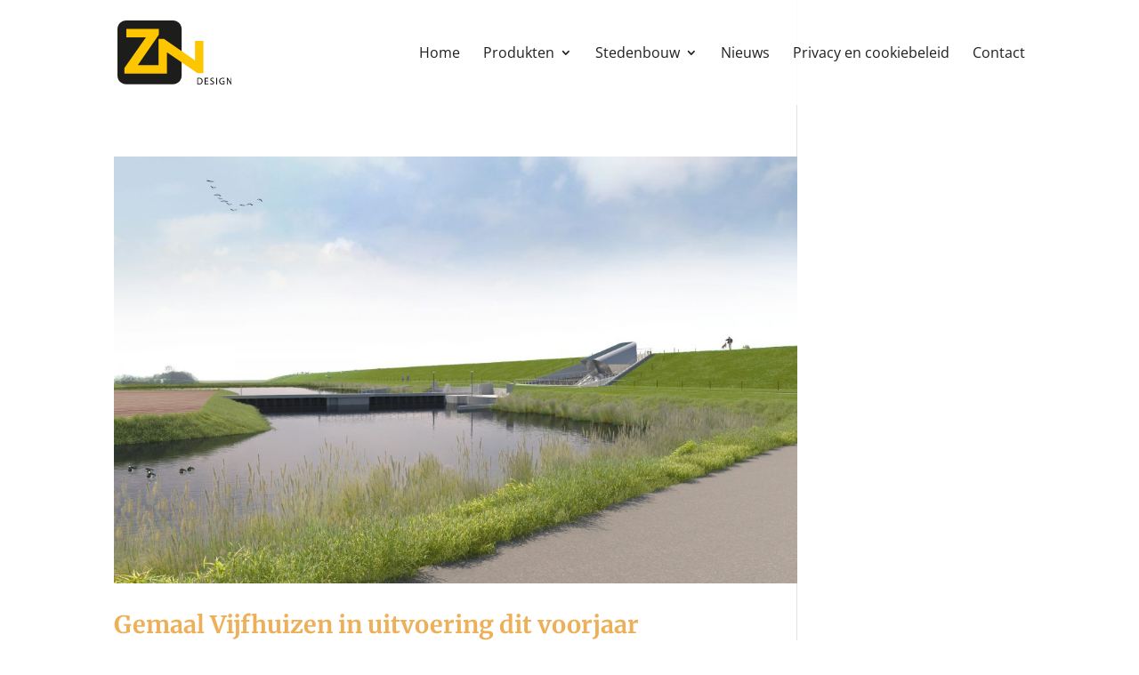

--- FILE ---
content_type: image/svg+xml
request_url: https://www.zndesign.nl/wp-content/uploads/2019/05/Logo_ZNdesign-01.svg
body_size: 1255
content:
<?xml version="1.0" encoding="UTF-8"?> <!-- Generator: Adobe Illustrator 16.0.4, SVG Export Plug-In . SVG Version: 6.00 Build 0) --> <svg xmlns="http://www.w3.org/2000/svg" xmlns:xlink="http://www.w3.org/1999/xlink" id="Laag_1" x="0px" y="0px" width="475.166px" height="268.078px" viewBox="10.499 116.83 475.166 268.078" xml:space="preserve"> <g> <path fill="#1D1D1B" d="M241.138,116.83H46.716c-19.997,0-36.217,16.211-36.217,36.213v194.419 c0,19.993,16.22,36.207,36.217,36.207h194.42c19.992,0,36.211-16.214,36.211-36.207V153.043 C277.347,133.041,261.128,116.83,241.138,116.83z"></path> <polygon fill="#FDC600" points="332.933,202.166 332.933,282.929 332.097,282.929 204.043,194.142 181.363,194.142 181.363,303.952 95.795,303.952 95.795,302.845 182.638,176.729 182.638,152.391 47.393,152.391 47.393,187.235 128.156,187.235 128.156,188.072 39.369,316.126 39.369,338.806 184.023,338.806 184.023,338.795 216.213,338.795 216.213,250.565 217.321,250.565 343.438,337.41 367.777,337.41 367.777,202.166 "></polygon> </g> <g> <path d="M342.175,357.572c2.187-0.323,4.738-0.566,7.532-0.566c5.062,0,8.667,1.174,11.056,3.401 c2.471,2.228,3.888,5.386,3.888,9.801c0,4.454-1.417,8.099-3.928,10.609c-2.592,2.552-6.804,3.929-12.108,3.929 c-2.552,0-4.617-0.081-6.439-0.324V357.572z M345.739,381.749c0.892,0.162,2.188,0.162,3.564,0.162 c7.532,0.04,11.622-4.212,11.622-11.582c0.041-6.439-3.604-10.529-11.056-10.529c-1.822,0-3.199,0.162-4.131,0.364V381.749z"></path> <path d="M387.332,371.706h-10.57v9.841h11.825v2.956h-15.389v-27.295h14.781v2.956h-11.218v8.626h10.57V371.706z"></path> <path d="M396.768,380.21c1.58,0.973,3.848,1.741,6.277,1.741c3.604,0,5.71-1.862,5.71-4.616c0-2.551-1.458-4.05-5.143-5.427 c-4.455-1.539-7.209-3.888-7.209-7.694c0-4.252,3.523-7.411,8.828-7.411c2.754,0,4.819,0.648,5.994,1.296l-0.972,2.916 c-0.851-0.526-2.673-1.296-5.144-1.296c-3.726,0-5.143,2.228-5.143,4.09c0,2.512,1.66,3.767,5.426,5.225 c4.617,1.822,6.925,4.009,6.925,8.019c0,4.171-3.077,7.856-9.517,7.856c-2.632,0-5.507-0.811-6.965-1.782L396.768,380.21z"></path> <path d="M424.753,357.208v27.295h-3.563v-27.295H424.753z"></path> <path d="M455.776,383.288c-1.58,0.607-4.738,1.498-8.424,1.498c-4.131,0-7.532-1.053-10.205-3.604 c-2.349-2.269-3.807-5.913-3.807-10.165c0-8.14,5.629-14.093,14.781-14.093c3.159,0,5.67,0.688,6.844,1.255l-0.891,2.876 c-1.458-0.688-3.28-1.175-6.034-1.175c-6.642,0-10.975,4.131-10.975,10.975c0,6.925,4.131,11.016,10.529,11.016 c2.309,0,3.888-0.324,4.697-0.729v-8.14h-5.508v-2.835h8.991V383.288z"></path> <path d="M465.173,384.503v-27.295h3.888l8.706,13.81c1.984,3.199,3.604,6.074,4.86,8.869l0.121-0.041 c-0.324-3.645-0.405-6.966-0.405-11.177v-11.461h3.321v27.295h-3.563l-8.667-13.85c-1.903-3.037-3.726-6.156-5.062-9.112 l-0.122,0.041c0.203,3.442,0.243,6.722,0.243,11.258v11.663H465.173z"></path> </g> </svg> 

--- FILE ---
content_type: image/svg+xml
request_url: https://www.zndesign.nl/wp-content/uploads/2019/05/Logo_ZNdesign-01.svg
body_size: 1255
content:
<?xml version="1.0" encoding="UTF-8"?> <!-- Generator: Adobe Illustrator 16.0.4, SVG Export Plug-In . SVG Version: 6.00 Build 0) --> <svg xmlns="http://www.w3.org/2000/svg" xmlns:xlink="http://www.w3.org/1999/xlink" id="Laag_1" x="0px" y="0px" width="475.166px" height="268.078px" viewBox="10.499 116.83 475.166 268.078" xml:space="preserve"> <g> <path fill="#1D1D1B" d="M241.138,116.83H46.716c-19.997,0-36.217,16.211-36.217,36.213v194.419 c0,19.993,16.22,36.207,36.217,36.207h194.42c19.992,0,36.211-16.214,36.211-36.207V153.043 C277.347,133.041,261.128,116.83,241.138,116.83z"></path> <polygon fill="#FDC600" points="332.933,202.166 332.933,282.929 332.097,282.929 204.043,194.142 181.363,194.142 181.363,303.952 95.795,303.952 95.795,302.845 182.638,176.729 182.638,152.391 47.393,152.391 47.393,187.235 128.156,187.235 128.156,188.072 39.369,316.126 39.369,338.806 184.023,338.806 184.023,338.795 216.213,338.795 216.213,250.565 217.321,250.565 343.438,337.41 367.777,337.41 367.777,202.166 "></polygon> </g> <g> <path d="M342.175,357.572c2.187-0.323,4.738-0.566,7.532-0.566c5.062,0,8.667,1.174,11.056,3.401 c2.471,2.228,3.888,5.386,3.888,9.801c0,4.454-1.417,8.099-3.928,10.609c-2.592,2.552-6.804,3.929-12.108,3.929 c-2.552,0-4.617-0.081-6.439-0.324V357.572z M345.739,381.749c0.892,0.162,2.188,0.162,3.564,0.162 c7.532,0.04,11.622-4.212,11.622-11.582c0.041-6.439-3.604-10.529-11.056-10.529c-1.822,0-3.199,0.162-4.131,0.364V381.749z"></path> <path d="M387.332,371.706h-10.57v9.841h11.825v2.956h-15.389v-27.295h14.781v2.956h-11.218v8.626h10.57V371.706z"></path> <path d="M396.768,380.21c1.58,0.973,3.848,1.741,6.277,1.741c3.604,0,5.71-1.862,5.71-4.616c0-2.551-1.458-4.05-5.143-5.427 c-4.455-1.539-7.209-3.888-7.209-7.694c0-4.252,3.523-7.411,8.828-7.411c2.754,0,4.819,0.648,5.994,1.296l-0.972,2.916 c-0.851-0.526-2.673-1.296-5.144-1.296c-3.726,0-5.143,2.228-5.143,4.09c0,2.512,1.66,3.767,5.426,5.225 c4.617,1.822,6.925,4.009,6.925,8.019c0,4.171-3.077,7.856-9.517,7.856c-2.632,0-5.507-0.811-6.965-1.782L396.768,380.21z"></path> <path d="M424.753,357.208v27.295h-3.563v-27.295H424.753z"></path> <path d="M455.776,383.288c-1.58,0.607-4.738,1.498-8.424,1.498c-4.131,0-7.532-1.053-10.205-3.604 c-2.349-2.269-3.807-5.913-3.807-10.165c0-8.14,5.629-14.093,14.781-14.093c3.159,0,5.67,0.688,6.844,1.255l-0.891,2.876 c-1.458-0.688-3.28-1.175-6.034-1.175c-6.642,0-10.975,4.131-10.975,10.975c0,6.925,4.131,11.016,10.529,11.016 c2.309,0,3.888-0.324,4.697-0.729v-8.14h-5.508v-2.835h8.991V383.288z"></path> <path d="M465.173,384.503v-27.295h3.888l8.706,13.81c1.984,3.199,3.604,6.074,4.86,8.869l0.121-0.041 c-0.324-3.645-0.405-6.966-0.405-11.177v-11.461h3.321v27.295h-3.563l-8.667-13.85c-1.903-3.037-3.726-6.156-5.062-9.112 l-0.122,0.041c0.203,3.442,0.243,6.722,0.243,11.258v11.663H465.173z"></path> </g> </svg> 